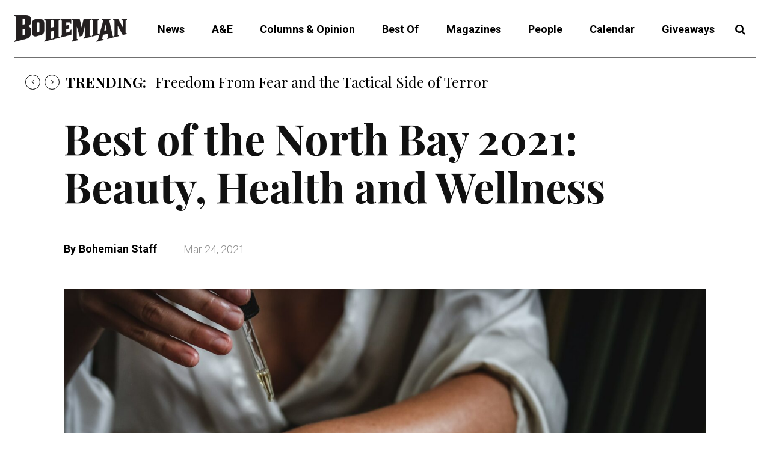

--- FILE ---
content_type: application/javascript
request_url: https://prism.app-us1.com/?a=67896802&u=https%3A%2F%2Fbohemian.com%2Fbest-of-napa-sonoma-beauty-health-and-wellness-2021%2F
body_size: 121
content:
window.visitorGlobalObject=window.visitorGlobalObject||window.prismGlobalObject;window.visitorGlobalObject.setVisitorId('9a5311ca-cdb1-455c-9ecc-e4883d6ed588', '67896802');window.visitorGlobalObject.setWhitelistedServices('tracking', '67896802');